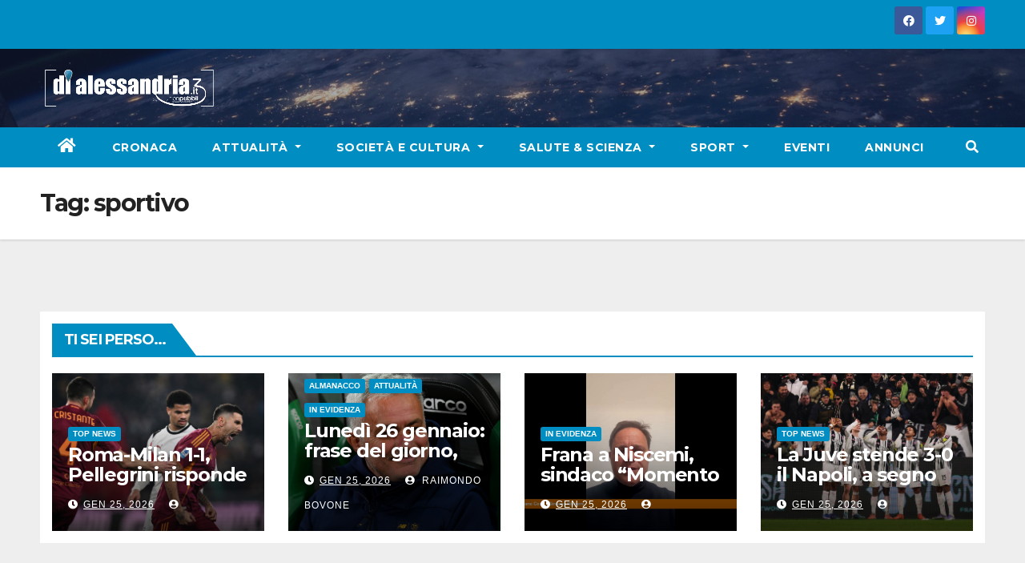

--- FILE ---
content_type: text/html; charset=UTF-8
request_url: https://www.dialessandria.it/tag/sportivo
body_size: 9761
content:
<!DOCTYPE html>
<html lang="it-IT">
<head>
<meta charset="UTF-8">
<meta name="viewport" content="width=device-width, initial-scale=1">
<link rel="profile" href="https://gmpg.org/xfn/11">
<link media="all" href="https://www.dialessandria.it/wp-content/cache/autoptimize/css/autoptimize_a2e169e9cbe229bc7c3d556e13daf968.css" rel="stylesheet"><link media="screen" href="https://www.dialessandria.it/wp-content/cache/autoptimize/css/autoptimize_87f02ffde9f06b259bc82ec8e098ff5f.css" rel="stylesheet"><title>sportivo &#8211; dialessandria.it</title>
	
	<meta name="robots" content="index, follow, max-snippet:-1, max-image-preview:large, max-video-preview:-1">
<link rel="canonical" href="https://www.dialessandria.it/tag/sportivo">
<meta property="og:url" content="https://www.dialessandria.it/tag/sportivo">
<meta property="og:site_name" content="dialessandria.it">
<meta property="og:locale" content="it_IT">
<meta property="og:type" content="object">
<meta property="og:title" content="sportivo - dialessandria.it">
<meta property="og:image" content="https://www.dialessandria.it/wp-content/uploads/2021/12/DiAlessandria-no-photo.jpg">
<meta property="og:image:secure_url" content="https://www.dialessandria.it/wp-content/uploads/2021/12/DiAlessandria-no-photo.jpg">
<meta property="og:image:width" content="1600">
<meta property="og:image:height" content="1200">
<meta property="og:image:alt" content="dialessandria.it - no photo">
<meta property="fb:pages" content="106507712753474">
<meta name="twitter:card" content="summary">
<meta name="twitter:title" content="sportivo - dialessandria.it">
<link rel='dns-prefetch' href='//www.dialessandria.it' />
<link rel='dns-prefetch' href='//stats.wp.com' />
<link rel='dns-prefetch' href='//fonts.googleapis.com' />
<link rel='dns-prefetch' href='//i0.wp.com' />
<link rel="alternate" type="application/rss+xml" title="dialessandria.it &raquo; Feed" href="https://www.dialessandria.it/feed" />
<link rel="alternate" type="application/rss+xml" title="dialessandria.it &raquo; Feed dei commenti" href="https://www.dialessandria.it/comments/feed" />
<link rel="alternate" type="application/rss+xml" title="dialessandria.it &raquo; sportivo Feed del tag" href="https://www.dialessandria.it/tag/sportivo/feed" />
<script type="text/javascript">
/* <![CDATA[ */
window._wpemojiSettings = {"baseUrl":"https:\/\/s.w.org\/images\/core\/emoji\/16.0.1\/72x72\/","ext":".png","svgUrl":"https:\/\/s.w.org\/images\/core\/emoji\/16.0.1\/svg\/","svgExt":".svg","source":{"concatemoji":"https:\/\/www.dialessandria.it\/wp-includes\/js\/wp-emoji-release.min.js?ver=6.8.3"}};
/*! This file is auto-generated */
!function(s,n){var o,i,e;function c(e){try{var t={supportTests:e,timestamp:(new Date).valueOf()};sessionStorage.setItem(o,JSON.stringify(t))}catch(e){}}function p(e,t,n){e.clearRect(0,0,e.canvas.width,e.canvas.height),e.fillText(t,0,0);var t=new Uint32Array(e.getImageData(0,0,e.canvas.width,e.canvas.height).data),a=(e.clearRect(0,0,e.canvas.width,e.canvas.height),e.fillText(n,0,0),new Uint32Array(e.getImageData(0,0,e.canvas.width,e.canvas.height).data));return t.every(function(e,t){return e===a[t]})}function u(e,t){e.clearRect(0,0,e.canvas.width,e.canvas.height),e.fillText(t,0,0);for(var n=e.getImageData(16,16,1,1),a=0;a<n.data.length;a++)if(0!==n.data[a])return!1;return!0}function f(e,t,n,a){switch(t){case"flag":return n(e,"\ud83c\udff3\ufe0f\u200d\u26a7\ufe0f","\ud83c\udff3\ufe0f\u200b\u26a7\ufe0f")?!1:!n(e,"\ud83c\udde8\ud83c\uddf6","\ud83c\udde8\u200b\ud83c\uddf6")&&!n(e,"\ud83c\udff4\udb40\udc67\udb40\udc62\udb40\udc65\udb40\udc6e\udb40\udc67\udb40\udc7f","\ud83c\udff4\u200b\udb40\udc67\u200b\udb40\udc62\u200b\udb40\udc65\u200b\udb40\udc6e\u200b\udb40\udc67\u200b\udb40\udc7f");case"emoji":return!a(e,"\ud83e\udedf")}return!1}function g(e,t,n,a){var r="undefined"!=typeof WorkerGlobalScope&&self instanceof WorkerGlobalScope?new OffscreenCanvas(300,150):s.createElement("canvas"),o=r.getContext("2d",{willReadFrequently:!0}),i=(o.textBaseline="top",o.font="600 32px Arial",{});return e.forEach(function(e){i[e]=t(o,e,n,a)}),i}function t(e){var t=s.createElement("script");t.src=e,t.defer=!0,s.head.appendChild(t)}"undefined"!=typeof Promise&&(o="wpEmojiSettingsSupports",i=["flag","emoji"],n.supports={everything:!0,everythingExceptFlag:!0},e=new Promise(function(e){s.addEventListener("DOMContentLoaded",e,{once:!0})}),new Promise(function(t){var n=function(){try{var e=JSON.parse(sessionStorage.getItem(o));if("object"==typeof e&&"number"==typeof e.timestamp&&(new Date).valueOf()<e.timestamp+604800&&"object"==typeof e.supportTests)return e.supportTests}catch(e){}return null}();if(!n){if("undefined"!=typeof Worker&&"undefined"!=typeof OffscreenCanvas&&"undefined"!=typeof URL&&URL.createObjectURL&&"undefined"!=typeof Blob)try{var e="postMessage("+g.toString()+"("+[JSON.stringify(i),f.toString(),p.toString(),u.toString()].join(",")+"));",a=new Blob([e],{type:"text/javascript"}),r=new Worker(URL.createObjectURL(a),{name:"wpTestEmojiSupports"});return void(r.onmessage=function(e){c(n=e.data),r.terminate(),t(n)})}catch(e){}c(n=g(i,f,p,u))}t(n)}).then(function(e){for(var t in e)n.supports[t]=e[t],n.supports.everything=n.supports.everything&&n.supports[t],"flag"!==t&&(n.supports.everythingExceptFlag=n.supports.everythingExceptFlag&&n.supports[t]);n.supports.everythingExceptFlag=n.supports.everythingExceptFlag&&!n.supports.flag,n.DOMReady=!1,n.readyCallback=function(){n.DOMReady=!0}}).then(function(){return e}).then(function(){var e;n.supports.everything||(n.readyCallback(),(e=n.source||{}).concatemoji?t(e.concatemoji):e.wpemoji&&e.twemoji&&(t(e.twemoji),t(e.wpemoji)))}))}((window,document),window._wpemojiSettings);
/* ]]> */
</script>











<link rel='stylesheet' id='newsup-fonts-css' href='//fonts.googleapis.com/css?family=Montserrat%3A400%2C500%2C700%2C800%7CWork%2BSans%3A300%2C400%2C500%2C600%2C700%2C800%2C900%26display%3Dswap&#038;subset=latin%2Clatin-ext' type='text/css' media='all' />










<script type="text/javascript" src="https://www.dialessandria.it/wp-includes/js/jquery/jquery.min.js?ver=3.7.1" id="jquery-core-js"></script>
<script defer type="text/javascript" src="https://www.dialessandria.it/wp-includes/js/jquery/jquery-migrate.min.js?ver=3.4.1" id="jquery-migrate-js"></script>
<script defer type="text/javascript" src="https://www.dialessandria.it/wp-content/plugins/wp-user-avatar/assets/flatpickr/flatpickr.min.js?ver=4.15.14" id="ppress-flatpickr-js"></script>
<script defer type="text/javascript" src="https://www.dialessandria.it/wp-content/plugins/wp-user-avatar/assets/select2/select2.min.js?ver=4.15.14" id="ppress-select2-js"></script>
<script defer type="text/javascript" src="https://www.dialessandria.it/wp-content/cache/autoptimize/js/autoptimize_single_b85a0e67de8c03a1848eb3391a7b612d.js?ver=6.8.3" id="newsup-navigation-js"></script>
<script defer type="text/javascript" src="https://www.dialessandria.it/wp-content/cache/autoptimize/js/autoptimize_single_94c99954f62ec8d0819dc645645d9405.js?ver=6.8.3" id="bootstrap-js"></script>
<script defer type="text/javascript" src="https://www.dialessandria.it/wp-content/themes/newsup/js/owl.carousel.min.js?ver=6.8.3" id="owl-carousel-min-js"></script>
<script defer type="text/javascript" src="https://www.dialessandria.it/wp-content/cache/autoptimize/js/autoptimize_single_b44600a4b31819b2b98ca6157eabb706.js?ver=6.8.3" id="smartmenus-js-js"></script>
<script defer type="text/javascript" src="https://www.dialessandria.it/wp-content/cache/autoptimize/js/autoptimize_single_32a92736c3f4ddb11b494f7b39714acf.js?ver=6.8.3" id="bootstrap-smartmenus-js-js"></script>
<script defer type="text/javascript" src="https://www.dialessandria.it/wp-content/cache/autoptimize/js/autoptimize_single_9f417cab213a1bb1135ddc1a13d3bf79.js?ver=6.8.3" id="newsup-marquee-js-js"></script>
<script defer type="text/javascript" src="https://www.dialessandria.it/wp-content/cache/autoptimize/js/autoptimize_single_16c2a06dfa2faf84e0fb5ffb30e10b5c.js?ver=6.8.3" id="newsup-main-js-js"></script>
<link rel="https://api.w.org/" href="https://www.dialessandria.it/wp-json/" /><link rel="alternate" title="JSON" type="application/json" href="https://www.dialessandria.it/wp-json/wp/v2/tags/3193" /><link rel="EditURI" type="application/rsd+xml" title="RSD" href="https://www.dialessandria.it/xmlrpc.php?rsd" />
<meta name="generator" content="WordPress 6.8.3" />

<!-- This site is using AdRotate v5.8.13 Professional to display their advertisements - https://ajdg.solutions/ -->
<!-- AdRotate CSS -->

<!-- /AdRotate CSS -->

<!-- This site is embedding videos using the Videojs HTML5 Player plugin v1.1.13 - http://wphowto.net/videojs-html5-player-for-wordpress-757 -->	
		
    
    			
			<script>
				document.documentElement.classList.add(
					'jetpack-lazy-images-js-enabled'
				);
			</script>
		<link rel="icon" href="https://i0.wp.com/www.dialessandria.it/wp-content/uploads/2016/03/cropped-dialessandria-icon.png?fit=32%2C32&#038;ssl=1" sizes="32x32" />
<link rel="icon" href="https://i0.wp.com/www.dialessandria.it/wp-content/uploads/2016/03/cropped-dialessandria-icon.png?fit=192%2C192&#038;ssl=1" sizes="192x192" />
<link rel="apple-touch-icon" href="https://i0.wp.com/www.dialessandria.it/wp-content/uploads/2016/03/cropped-dialessandria-icon.png?fit=180%2C180&#038;ssl=1" />
<meta name="msapplication-TileImage" content="https://i0.wp.com/www.dialessandria.it/wp-content/uploads/2016/03/cropped-dialessandria-icon.png?fit=270%2C270&#038;ssl=1" />
<script defer src="https://www.googletagmanager.com/gtag/js?id=UA-32236665-1"></script>
<script>
    window.dataLayer = window.dataLayer || [];
    function gtag(){dataLayer.push(arguments);}
    gtag('js', new Date());

    gtag('config', 'UA-32236665-1');
</script>
</head>
<body class="archive tag tag-sportivo tag-3193 wp-custom-logo wp-embed-responsive wp-theme-newsup wp-child-theme-dialessandria hfeed  ta-hide-date-author-in-list" >
<div id="page" class="site">
<a class="skip-link screen-reader-text" href="#content">
Skip to content</a>
    <div class="wrapper" id="custom-background-css">
        <header class="mg-headwidget">
            <!--==================== TOP BAR ====================-->

            <div class="mg-head-detail hidden-xs">
    <div class="container-fluid">
        <div class="row">
                        <div class="col-md-6 col-xs-12">
                <ul class="info-left">
                                    </ul>

                           </div>


                        <div class="col-md-6 col-xs-12">
                <ul class="mg-social info-right">
                    
                                            <a  target="_blank" href="https://www.facebook.com/dialessandria.it/">
                      <li><span class="icon-soci facebook"><i class="fab fa-facebook"></i></span> </li></a>
                                                                  <a target="_blank" href="https://twitter.com/dialessandria">
                      <li><span class="icon-soci twitter"><i class="fab fa-twitter"></i></span></li></a>
                                                                                        <a target="_blank"  href="https://www.instagram.com/dialessandria/">
                      <li><span class="icon-soci instagram"><i class="fab fa-instagram"></i></span></li></a>
                                                                    
                                      </ul>
            </div>
                    </div>
    </div>
</div>
            <div class="clearfix"></div>
                        <div class="mg-nav-widget-area-back" style='background-image: url("https://www.dialessandria.it/wp-content/themes/dialessandria/images/head-back.jpg" );'>
                        <div class="overlay">
              <div class="inner"  style="background-color:rgba(32,47,91,0.4);" >
                <div class="container-fluid">
                    <div class="mg-nav-widget-area">
                        <div class="row align-items-center">
                            <div class="col-md-3 col-sm-4 text-center-xs">
                                <div class="navbar-header">
                                <a href="https://www.dialessandria.it/" class="navbar-brand" rel="home"><img width="223" height="48" src="https://i0.wp.com/www.dialessandria.it/wp-content/uploads/2021/03/diAlessandria-logo-220x48.png?fit=223%2C48&amp;ssl=1" class="custom-logo" alt="Dialessandria.it logo mobile" decoding="async" srcset="https://i0.wp.com/www.dialessandria.it/wp-content/uploads/2021/03/diAlessandria-logo-220x48.png?w=223&amp;ssl=1 223w, https://i0.wp.com/www.dialessandria.it/wp-content/uploads/2021/03/diAlessandria-logo-220x48.png?resize=218%2C48&amp;ssl=1 218w" sizes="(max-width: 223px) 100vw, 223px" /></a>                                </div>
                            </div>
                           
                        </div>
                    </div>
                </div>
              </div>
              </div>
          </div>
    <div class="mg-menu-full">
      <nav class="navbar navbar-expand-lg navbar-wp">
        <div class="container-fluid flex-row">

                <!-- Right nav -->
                    <div class="m-header pl-3 ml-auto my-2 my-lg-0 position-relative align-items-center">
                                                <a class="mobilehomebtn" href="https://www.dialessandria.it"><span class="fas fa-home"></span></a>

                        <div class="dropdown ml-auto show mg-search-box pr-3">
                            <a class="dropdown-toggle msearch ml-auto" href="#" role="button" id="dropdownMenuLink" data-toggle="dropdown" aria-haspopup="true" aria-expanded="false">
                               <i class="fas fa-search"></i>
                            </a>

                            <div class="dropdown-menu searchinner" aria-labelledby="dropdownMenuLink">
                        <form role="search" method="get" id="searchform" action="https://www.dialessandria.it/">
  <div class="input-group">
    <input type="search" class="form-control" placeholder="Cerca" value="" name="s" />
    <span class="input-group-btn btn-default">
    <button type="submit" class="btn"> <i class="fas fa-search"></i> </button>
    </span> </div>
</form>                      </div>
                        </div>
                        <!-- navbar-toggle -->
                        <button class="navbar-toggler" type="button" data-toggle="collapse" data-target="#navbar-wp" aria-controls="navbarSupportedContent" aria-expanded="false" aria-label="Toggle navigation">
                          <i class="fas fa-bars"></i>
                        </button>
                        <!-- /navbar-toggle -->
                    </div>
                    <!-- /Right nav -->

                  <div class="collapse navbar-collapse" id="navbar-wp">
                    <div class="d-md-block">
                  <ul id="menu-main-menu" class="nav navbar-nav mr-auto"><li class="active home"><a class="homebtn" href="https://www.dialessandria.it"><span class='fas fa-home'></span></a></li><li id="menu-item-62976" class="menu-item menu-item-type-taxonomy menu-item-object-category menu-item-62976"><a class="nav-link" title="Cronaca" href="https://www.dialessandria.it/cronaca">Cronaca</a></li>
<li id="menu-item-62977" class="menu-item menu-item-type-taxonomy menu-item-object-category menu-item-has-children menu-item-62977 dropdown"><a class="nav-link" title="Attualità" href="https://www.dialessandria.it/attualita" data-toggle="dropdown" class="dropdown-toggle">Attualità </a>
<ul role="menu" class=" dropdown-menu">
	<li id="menu-item-62978" class="menu-item menu-item-type-taxonomy menu-item-object-category menu-item-62978"><a class="dropdown-item" title="A tu per tu con..." href="https://www.dialessandria.it/attualita/a-tu-per-tu-con">A tu per tu con&#8230;</a></li>
	<li id="menu-item-62979" class="menu-item menu-item-type-taxonomy menu-item-object-category menu-item-62979"><a class="dropdown-item" title="Alessandria in primo piano" href="https://www.dialessandria.it/attualita/alessandria-in-primo-piano">Alessandria in primo piano</a></li>
	<li id="menu-item-62980" class="menu-item menu-item-type-taxonomy menu-item-object-category menu-item-62980"><a class="dropdown-item" title="Attualità Alessandrina" href="https://www.dialessandria.it/attualita/attualita-alessandrina">Attualità Alessandrina</a></li>
	<li id="menu-item-62981" class="menu-item menu-item-type-taxonomy menu-item-object-category menu-item-62981"><a class="dropdown-item" title="Economia" href="https://www.dialessandria.it/attualita/economia">Economia</a></li>
	<li id="menu-item-62982" class="menu-item menu-item-type-taxonomy menu-item-object-category menu-item-62982"><a class="dropdown-item" title="Editoriale" href="https://www.dialessandria.it/attualita/editoriale">Editoriale</a></li>
</ul>
</li>
<li id="menu-item-62983" class="menu-item menu-item-type-taxonomy menu-item-object-category menu-item-has-children menu-item-62983 dropdown"><a class="nav-link" title="Società e Cultura" href="https://www.dialessandria.it/costume-societa" data-toggle="dropdown" class="dropdown-toggle">Società e Cultura </a>
<ul role="menu" class=" dropdown-menu">
	<li id="menu-item-108341" class="menu-item menu-item-type-taxonomy menu-item-object-category menu-item-108341"><a class="dropdown-item" title="Almanacco" href="https://www.dialessandria.it/almanacco">Almanacco</a></li>
	<li id="menu-item-62984" class="menu-item menu-item-type-taxonomy menu-item-object-category menu-item-62984"><a class="dropdown-item" title="A4Zampe" href="https://www.dialessandria.it/costume-societa/a4zampe">A4Zampe</a></li>
	<li id="menu-item-62985" class="menu-item menu-item-type-taxonomy menu-item-object-category menu-item-62985"><a class="dropdown-item" title="Cucina" href="https://www.dialessandria.it/costume-societa/cucina">Cucina</a></li>
	<li id="menu-item-62986" class="menu-item menu-item-type-taxonomy menu-item-object-category menu-item-62986"><a class="dropdown-item" title="Curiosità" href="https://www.dialessandria.it/costume-societa/curiosita">Curiosità</a></li>
	<li id="menu-item-62987" class="menu-item menu-item-type-taxonomy menu-item-object-category menu-item-62987"><a class="dropdown-item" title="Il nostro giardino" href="https://www.dialessandria.it/costume-societa/il-nostro-giardino">Il nostro giardino</a></li>
	<li id="menu-item-62988" class="menu-item menu-item-type-taxonomy menu-item-object-category menu-item-62988"><a class="dropdown-item" title="Motori" href="https://www.dialessandria.it/costume-societa/motori">Motori</a></li>
	<li id="menu-item-62989" class="menu-item menu-item-type-taxonomy menu-item-object-category menu-item-62989"><a class="dropdown-item" title="Oroscopo" href="https://www.dialessandria.it/costume-societa/oroscopo">Oroscopo</a></li>
	<li id="menu-item-62990" class="menu-item menu-item-type-taxonomy menu-item-object-category menu-item-62990"><a class="dropdown-item" title="Over 60" href="https://www.dialessandria.it/costume-societa/over-60">Over 60</a></li>
	<li id="menu-item-62991" class="menu-item menu-item-type-taxonomy menu-item-object-category menu-item-62991"><a class="dropdown-item" title="Under 30" href="https://www.dialessandria.it/costume-societa/under-30">Under 30</a></li>
	<li id="menu-item-62993" class="menu-item menu-item-type-taxonomy menu-item-object-category menu-item-62993"><a class="dropdown-item" title="Cinema" href="https://www.dialessandria.it/cultura-eventi/cinema">Cinema</a></li>
	<li id="menu-item-62994" class="menu-item menu-item-type-taxonomy menu-item-object-category menu-item-62994"><a class="dropdown-item" title="Cultura" href="https://www.dialessandria.it/cultura-eventi/cultura">Cultura</a></li>
	<li id="menu-item-62996" class="menu-item menu-item-type-taxonomy menu-item-object-category menu-item-62996"><a class="dropdown-item" title="Libri" href="https://www.dialessandria.it/cultura-eventi/libri">Libri</a></li>
	<li id="menu-item-62997" class="menu-item menu-item-type-taxonomy menu-item-object-category menu-item-62997"><a class="dropdown-item" title="Moda" href="https://www.dialessandria.it/cultura-eventi/moda">Moda</a></li>
	<li id="menu-item-62998" class="menu-item menu-item-type-taxonomy menu-item-object-category menu-item-62998"><a class="dropdown-item" title="Mostre" href="https://www.dialessandria.it/cultura-eventi/mostre">Mostre</a></li>
	<li id="menu-item-62999" class="menu-item menu-item-type-taxonomy menu-item-object-category menu-item-62999"><a class="dropdown-item" title="Teatro" href="https://www.dialessandria.it/cultura-eventi/teatro">Teatro</a></li>
</ul>
</li>
<li id="menu-item-63003" class="menu-item menu-item-type-taxonomy menu-item-object-category menu-item-has-children menu-item-63003 dropdown"><a class="nav-link" title="Salute &amp; Scienza" href="https://www.dialessandria.it/salute-scienza" data-toggle="dropdown" class="dropdown-toggle">Salute &amp; Scienza </a>
<ul role="menu" class=" dropdown-menu">
	<li id="menu-item-63004" class="menu-item menu-item-type-taxonomy menu-item-object-category menu-item-63004"><a class="dropdown-item" title="Salute" href="https://www.dialessandria.it/salute-scienza/salute">Salute</a></li>
	<li id="menu-item-63005" class="menu-item menu-item-type-taxonomy menu-item-object-category menu-item-63005"><a class="dropdown-item" title="Science &amp; Technology" href="https://www.dialessandria.it/salute-scienza/science-technology">Science &amp; Technology</a></li>
</ul>
</li>
<li id="menu-item-63006" class="menu-item menu-item-type-taxonomy menu-item-object-category menu-item-has-children menu-item-63006 dropdown"><a class="nav-link" title="Sport" href="https://www.dialessandria.it/sport" data-toggle="dropdown" class="dropdown-toggle">Sport </a>
<ul role="menu" class=" dropdown-menu">
	<li id="menu-item-108043" class="menu-item menu-item-type-taxonomy menu-item-object-category menu-item-108043"><a class="dropdown-item" title="Calcio" href="https://www.dialessandria.it/sport/calcio">Calcio</a></li>
</ul>
</li>
<li id="menu-item-62995" class="menu-item menu-item-type-taxonomy menu-item-object-category menu-item-62995"><a class="nav-link" title="Eventi" href="https://www.dialessandria.it/cultura-eventi/eventi">Eventi</a></li>
<li id="menu-item-95140" class="menu-item menu-item-type-custom menu-item-object-custom menu-item-95140"><a class="nav-link" title="Annunci" href="https://www.dialessandria.it/annunci-portale.php">Annunci</a></li>
</ul>                </div>
                  </div>

                <!-- Right nav -->
                    <div class="d-none d-lg-block pl-3 ml-auto my-2 my-lg-0 position-relative align-items-center">
                        <div class="dropdown show mg-search-box pr-2">
                            <a class="dropdown-toggle msearch ml-auto" href="#" role="button" id="dropdownMenuLink" data-toggle="dropdown" aria-haspopup="true" aria-expanded="false">
                               <i class="fas fa-search"></i>
                            </a>

                            <div class="dropdown-menu searchinner" aria-labelledby="dropdownMenuLink">
                        <form role="search" method="get" id="searchform" action="https://www.dialessandria.it/">
  <div class="input-group">
    <input type="search" class="form-control" placeholder="Cerca" value="" name="s" />
    <span class="input-group-btn btn-default">
    <button type="submit" class="btn"> <i class="fas fa-search"></i> </button>
    </span> </div>
</form>                      </div>
                        </div>

                    </div>
                    <!-- /Right nav -->
          </div>
      </nav> <!-- /Navigation -->
    </div>
</header>
<div class="clearfix"></div>
 <!--==================== Newsup breadcrumb section ====================-->
<div class="mg-breadcrumb-section" style='background: url("https://www.dialessandria.it/wp-content/themes/dialessandria/images/head-back.jpg" ) repeat scroll center 0 #143745;'>
  <div class="overlay">
    <div class="container-fluid">
      <div class="row">
        <div class="col-md-12 col-sm-12">
			    <div class="mg-breadcrumb-title">
            <h1>Tag: <span>sportivo</span></h1>          </div>
        </div>
      </div>
    </div>
    </div>
</div>
<div class="clearfix"></div><div id="content" class="container-fluid">
 <!--container-->
    <!--row-->
    <div class="row">
        <!--col-md-8-->
                <div class="col-md-8">
            <div id="post-" class="">
    <!-- mg-posts-sec mg-posts-modul-6 -->
    <div class="mg-posts-sec mg-posts-modul-6">
        <!-- mg-posts-sec-inner -->
        <div class="mg-posts-sec-inner">
                        <div class="col-md-12 text-center d-flex justify-content-center">
                                            
            </div>
        </div>
        <!-- // mg-posts-sec-inner -->
    </div>
    <!-- // mg-posts-sec block_6 --> 
</div>        </div>
                
        <!--/col-md-8-->
                <!--col-md-4-->
        <aside class="col-md-4">
                    </aside>
        <!--/col-md-4-->
            </div>
    <!--/row-->
</div>
  <div class="container-fluid mr-bot40 mg-posts-sec-inner">
        <div class="missed-inner">
        <div class="row">
                        <div class="col-md-12">
                <div class="mg-sec-title">
                    <!-- mg-sec-title -->
                    <h4>Ti sei perso...</h4>
                </div>
            </div>
                            <!--col-md-3-->
                <div class="col-md-3 col-sm-6 pulse animated">
               <div class="lazyload mg-blog-post-3 minh back-img"
                                                        data-bg="https://www.dialessandria.it/wp-content/uploads/2026/01/20260125_2719.jpg" style="background-image: url(data:image/svg+xml,%3Csvg%20xmlns=%22http://www.w3.org/2000/svg%22%20viewBox=%220%200%20500%20300%22%3E%3C/svg%3E);" >
                            <a class="link-div" href="https://www.dialessandria.it/top-news/roma-milan-1-1-pellegrini-risponde-a-de-winter/257578.html"></a>
                    <div class="mg-blog-inner">
                      <div class="mg-blog-category">
                      <a class="newsup-categories category-color-1" href="https://www.dialessandria.it/top-news" alt="Visualizza tutti gli articoli in TOP NEWS"> 
                                 TOP NEWS
                             </a>                      </div>
                      <h4 class="title"> <a href="https://www.dialessandria.it/top-news/roma-milan-1-1-pellegrini-risponde-a-de-winter/257578.html" title="Permalink to: Roma-Milan 1-1, Pellegrini risponde a De Winter"> Roma-Milan 1-1, Pellegrini risponde a De Winter</a> </h4>
                          <div class="mg-blog-meta">
        <span class="mg-blog-date"><i class="fas fa-clock"></i>
         <a href="https://www.dialessandria.it/date/2026/01">
         Gen 25, 2026</a></span>
         <a class="auth" href="https://www.dialessandria.it/author/sergioramoino@libero.it"><i class="fas fa-user-circle"></i> 
        </a>
         
    </div>
                        </div>
                </div>
            </div>
            <!--/col-md-3-->
                         <!--col-md-3-->
                <div class="col-md-3 col-sm-6 pulse animated">
               <div class="lazyload mg-blog-post-3 minh back-img"
                                                        data-bg="https://www.dialessandria.it/wp-content/uploads/2023/01/mourinho-sulla-panchina-Roma-e1673289180136.webp" style="background-image: url(data:image/svg+xml,%3Csvg%20xmlns=%22http://www.w3.org/2000/svg%22%20viewBox=%220%200%20500%20300%22%3E%3C/svg%3E);" >
                            <a class="link-div" href="https://www.dialessandria.it/attualita/26-gennaio-frase-del-giorno-santi-del-giorno-nati-famosi-accadde-oggi/83677.html"></a>
                    <div class="mg-blog-inner">
                      <div class="mg-blog-category">
                      <a class="newsup-categories category-color-1" href="https://www.dialessandria.it/almanacco" alt="Visualizza tutti gli articoli in Almanacco"> 
                                 Almanacco
                             </a><a class="newsup-categories category-color-1" href="https://www.dialessandria.it/attualita" alt="Visualizza tutti gli articoli in Attualità"> 
                                 Attualità
                             </a><a class="newsup-categories category-color-1" href="https://www.dialessandria.it/featured" alt="Visualizza tutti gli articoli in IN EVIDENZA"> 
                                 IN EVIDENZA
                             </a>                      </div>
                      <h4 class="title"> <a href="https://www.dialessandria.it/attualita/26-gennaio-frase-del-giorno-santi-del-giorno-nati-famosi-accadde-oggi/83677.html" title="Permalink to: Lunedì 26 gennaio: frase del giorno, santi del giorno, nati famosi, accadde oggi"> Lunedì 26 gennaio: frase del giorno, santi del giorno, nati famosi, accadde oggi</a> </h4>
                          <div class="mg-blog-meta">
        <span class="mg-blog-date"><i class="fas fa-clock"></i>
         <a href="https://www.dialessandria.it/date/2026/01">
         Gen 25, 2026</a></span>
         <a class="auth" href="https://www.dialessandria.it/author/raimondo-bovone"><i class="fas fa-user-circle"></i> 
        Raimondo Bovone</a>
         
    </div>
                        </div>
                </div>
            </div>
            <!--/col-md-3-->
                         <!--col-md-3-->
                <div class="col-md-3 col-sm-6 pulse animated">
               <div class="lazyload mg-blog-post-3 minh back-img"
                                                        data-bg="https://www.dialessandria.it/wp-content/uploads/2026/01/Do0y.jpg" style="background-image: url(data:image/svg+xml,%3Csvg%20xmlns=%22http://www.w3.org/2000/svg%22%20viewBox=%220%200%20500%20300%22%3E%3C/svg%3E);" >
                            <a class="link-div" href="https://www.dialessandria.it/featured/frana-a-niscemi-sindaco-momento-drammatico-ma-reagiremo/257576.html"></a>
                    <div class="mg-blog-inner">
                      <div class="mg-blog-category">
                      <a class="newsup-categories category-color-1" href="https://www.dialessandria.it/featured" alt="Visualizza tutti gli articoli in IN EVIDENZA"> 
                                 IN EVIDENZA
                             </a>                      </div>
                      <h4 class="title"> <a href="https://www.dialessandria.it/featured/frana-a-niscemi-sindaco-momento-drammatico-ma-reagiremo/257576.html" title="Permalink to: Frana a Niscemi, sindaco &#8220;Momento drammatico, ma reagiremo&#8221;"> Frana a Niscemi, sindaco &#8220;Momento drammatico, ma reagiremo&#8221;</a> </h4>
                          <div class="mg-blog-meta">
        <span class="mg-blog-date"><i class="fas fa-clock"></i>
         <a href="https://www.dialessandria.it/date/2026/01">
         Gen 25, 2026</a></span>
         <a class="auth" href="https://www.dialessandria.it/author/sergioramoino@libero.it"><i class="fas fa-user-circle"></i> 
        </a>
         
    </div>
                        </div>
                </div>
            </div>
            <!--/col-md-3-->
                         <!--col-md-3-->
                <div class="col-md-3 col-sm-6 pulse animated">
               <div class="lazyload mg-blog-post-3 minh back-img"
                                                        data-bg="https://www.dialessandria.it/wp-content/uploads/2026/01/20260125_2350.jpg" style="background-image: url(data:image/svg+xml,%3Csvg%20xmlns=%22http://www.w3.org/2000/svg%22%20viewBox=%220%200%20500%20300%22%3E%3C/svg%3E);" >
                            <a class="link-div" href="https://www.dialessandria.it/top-news/la-juve-stende-3-0-il-napoli-a-segno-david-yildiz-e-kostic/257574.html"></a>
                    <div class="mg-blog-inner">
                      <div class="mg-blog-category">
                      <a class="newsup-categories category-color-1" href="https://www.dialessandria.it/top-news" alt="Visualizza tutti gli articoli in TOP NEWS"> 
                                 TOP NEWS
                             </a>                      </div>
                      <h4 class="title"> <a href="https://www.dialessandria.it/top-news/la-juve-stende-3-0-il-napoli-a-segno-david-yildiz-e-kostic/257574.html" title="Permalink to: La Juve stende 3-0 il Napoli, a segno David, Yildiz e Kostic"> La Juve stende 3-0 il Napoli, a segno David, Yildiz e Kostic</a> </h4>
                          <div class="mg-blog-meta">
        <span class="mg-blog-date"><i class="fas fa-clock"></i>
         <a href="https://www.dialessandria.it/date/2026/01">
         Gen 25, 2026</a></span>
         <a class="auth" href="https://www.dialessandria.it/author/sergioramoino@libero.it"><i class="fas fa-user-circle"></i> 
        </a>
         
    </div>
                        </div>
                </div>
            </div>
            <!--/col-md-3-->
         

                </div>
            </div>
        </div>
<!--==================== FOOTER AREA ====================-->
        <footer>
            <div class="overlay" style="background-color: ;">
                <!--Start mg-footer-widget-area-->
                                 <div class="mg-footer-widget-area">
                    <div class="container-fluid">
                        <div class="row">
                          <div id="block-18" class="col-md-4 col-sm-6 rotateInDownLeft animated mg-widget widget_block widget_text">
<p></p>
</div><div id="block-19" class="col-md-4 col-sm-6 rotateInDownLeft animated mg-widget widget_block"><div class="text-center"><p>dialessandria.it quotidiano on line registrazione al tribunale di Alessandria n.48/2017</p> 
<p>edizioni Union Pubbli 3<br>
Via Milano 122 - 15121 Alessandria<br>
0131221988<br>
<a href="/cdn-cgi/l/email-protection" class="__cf_email__" data-cfemail="ddb9b4afb8a9a9b2afb89da8b3b4b2b3ada8bfbfb1b4eef3b4a9">[email&#160;protected]</a></p>
<p>Direttore responsabile: Raimondo Bovone</p>
<p>Contattaci: <a href="/cdn-cgi/l/email-protection" class="__cf_email__" data-cfemail="1c7d71717572756f686e7d66757372795c69727573726c697e7e70752f327568">[email&#160;protected]</a></p>
<p>Stock immagini di <a href="https://depositphotos.com/it/" target="_blank" title="Depositphotos">Depositphotos</a></p>
</div></div>                        </div>
                        <!--/row-->
                    </div>
                    <!--/container-->
                </div>
                                 <!--End mg-footer-widget-area-->
                <!--Start mg-footer-widget-area-->
                <div class="mg-footer-bottom-area">
                    <div class="container-fluid">
                        <div class="divide-line"></div>
                        <div class="row align-items-center">
                            <!--col-md-4-->
                            <div class="col-md-6">
                               <a href="https://www.dialessandria.it/" class="navbar-brand" rel="home"><img width="223" height="48" src="https://i0.wp.com/www.dialessandria.it/wp-content/uploads/2021/03/diAlessandria-logo-220x48.png?fit=223%2C48&amp;ssl=1" class="custom-logo jetpack-lazy-image" alt="Dialessandria.it logo mobile" decoding="async" data-lazy-srcset="https://i0.wp.com/www.dialessandria.it/wp-content/uploads/2021/03/diAlessandria-logo-220x48.png?w=223&amp;ssl=1 223w, https://i0.wp.com/www.dialessandria.it/wp-content/uploads/2021/03/diAlessandria-logo-220x48.png?resize=218%2C48&amp;ssl=1 218w" data-lazy-sizes="(max-width: 223px) 100vw, 223px" data-lazy-src="https://i0.wp.com/www.dialessandria.it/wp-content/uploads/2021/03/diAlessandria-logo-220x48.png?fit=223%2C48&amp;ssl=1&amp;is-pending-load=1" srcset="[data-uri]" /></a>                            </div>

                             
                            <div class="col-md-6 text-right text-xs">

                            <ul class="mg-social">
                                                                        <a  target="_blank" href="https://www.facebook.com/dialessandria.it/"><li><span class="icon-soci facebook"><i class="fab fa-facebook"></i></span> </li>
                                    </a>
                                                                        <a target="_blank" href="https://twitter.com/dialessandria">
                                                                        <li><span class="icon-soci twitter"><i class="fab fa-twitter"></i></span></li></a>
                                                                        <a target="_blank"  href="">
                                                                         <a target="_blank"  href="https://www.instagram.com/dialessandria/"><li><span class="icon-soci instagram"><i class="fab fa-instagram"></i></span>
                                    </li></a>
                                                                        
                                                                 </ul>


                            </div>
                            <!--/col-md-4-->
                                                    </div>
                        <!--/row-->
                    </div>
                    <!--/container-->
                </div>
                <!--End mg-footer-widget-area-->

                <div class="mg-footer-copyright">
                    <div class="container-fluid">
                        <div class="row">
                            <div class="col-md-6 text-xs">
                                <p>
                                <a href="https://www.facebook.com/gabriele.lagana/">
                                    Powered by Lagan&agrave; Gabriele
								</a>
								<span class="sep"> | </span>
								<a href="https://www.unionpubbli3.it/" title="Union Pubbli3">UNION PUBBLI 3</a>
								</p>
                            </div>



                            <div class="col-md-6 text-right text-xs">
                                <ul id="menu-top" class="info-right"><li id="menu-item-111578" class="menu-item menu-item-type-custom menu-item-object-custom menu-item-111578"><a class="nav-link" title="Contatti" href="https://www.unionpubbli3.it/2/contatti">Contatti</a></li>
<li id="menu-item-111573" class="menu-item menu-item-type-custom menu-item-object-custom menu-item-111573"><a class="nav-link" title="Privacy Policy" href="https://www.iubenda.com/privacy-policy/96740905">Privacy Policy</a></li>
<li id="menu-item-111574" class="menu-item menu-item-type-custom menu-item-object-custom menu-item-111574"><a class="nav-link" title="Cookie Policy" href="https://www.iubenda.com/privacy-policy/96740905/cookie-policy">Cookie Policy</a></li>
</ul>                            </div>
                        </div>
                    </div>
                </div>
            </div>
            <!--/overlay-->
        </footer>
        <!--/footer-->
    </div>
    <!--/wrapper-->
    <!--Scroll To Top-->
    <a href="#" class="ta_upscr bounceInup animated"><i class="fa fa-angle-up"></i></a>
    <!--/Scroll To Top-->
<!-- /Scroll To Top -->
<script data-cfasync="false" src="/cdn-cgi/scripts/5c5dd728/cloudflare-static/email-decode.min.js"></script><script type="speculationrules">
{"prefetch":[{"source":"document","where":{"and":[{"href_matches":"\/*"},{"not":{"href_matches":["\/wp-*.php","\/wp-admin\/*","\/wp-content\/uploads\/*","\/wp-content\/*","\/wp-content\/plugins\/*","\/wp-content\/themes\/dialessandria\/*","\/wp-content\/themes\/newsup\/*","\/*\\?(.+)"]}},{"not":{"selector_matches":"a[rel~=\"nofollow\"]"}},{"not":{"selector_matches":".no-prefetch, .no-prefetch a"}}]},"eagerness":"conservative"}]}
</script>
<script>
jQuery('a,input').bind('focus', function() {
    if(!jQuery(this).closest(".menu-item").length && ( jQuery(window).width() <= 992) ) {
    jQuery('.navbar-collapse').removeClass('show');
}})
</script>
<noscript><style>.lazyload{display:none;}</style></noscript><script data-noptimize="1">window.lazySizesConfig=window.lazySizesConfig||{};window.lazySizesConfig.loadMode=1;</script><script defer data-noptimize="1" src='https://www.dialessandria.it/wp-content/plugins/autoptimize/classes/external/js/lazysizes.min.js?ao_version=3.1.12'></script><script defer type="text/javascript" src="https://www.dialessandria.it/wp-content/cache/autoptimize/js/autoptimize_single_328b8123661abdd5f4a0c695e7aa9dcc.js?minify=false&amp;ver=132249e245926ae3e188" id="jetpack-photon-js"></script>
<script type="text/javascript" id="adrotate-dyngroup-js-extra">
/* <![CDATA[ */
var impression_object = {"ajax_url":"https:\/\/www.dialessandria.it\/wp-admin\/admin-ajax.php"};
/* ]]> */
</script>
<script defer type="text/javascript" src="https://www.dialessandria.it/wp-content/cache/autoptimize/js/autoptimize_single_fc8f9465a874f9c1cf57666a96e48d80.js" id="adrotate-dyngroup-js"></script>
<script type="text/javascript" id="adrotate-clicktracker-js-extra">
/* <![CDATA[ */
var click_object = {"ajax_url":"https:\/\/www.dialessandria.it\/wp-admin\/admin-ajax.php"};
/* ]]> */
</script>
<script defer type="text/javascript" src="https://www.dialessandria.it/wp-content/cache/autoptimize/js/autoptimize_single_c610b3ebab3ce54f5450cef2cdabc14a.js" id="adrotate-clicktracker-js"></script>
<script type="text/javascript" id="ppress-frontend-script-js-extra">
/* <![CDATA[ */
var pp_ajax_form = {"ajaxurl":"https:\/\/www.dialessandria.it\/wp-admin\/admin-ajax.php","confirm_delete":"Are you sure?","deleting_text":"Deleting...","deleting_error":"An error occurred. Please try again.","nonce":"87747d5a32","disable_ajax_form":"false","is_checkout":"0","is_checkout_tax_enabled":"0","is_checkout_autoscroll_enabled":"true"};
/* ]]> */
</script>
<script defer type="text/javascript" src="https://www.dialessandria.it/wp-content/plugins/wp-user-avatar/assets/js/frontend.min.js?ver=4.15.14" id="ppress-frontend-script-js"></script>
<script defer type="text/javascript" src="https://www.dialessandria.it/wp-content/cache/autoptimize/js/autoptimize_single_ed3b4417df0895e4cf8465d32b69adc6.js?minify=false&amp;ver=83ec8aa758f883d6da14" id="jetpack-lazy-images-polyfill-intersectionobserver-js"></script>
<script type="text/javascript" id="jetpack-lazy-images-js-extra">
/* <![CDATA[ */
var jetpackLazyImagesL10n = {"loading_warning":"Il caricamento delle immagini \u00e8 ancora in corso. Annulla la stampa e riprova."};
/* ]]> */
</script>
<script defer type="text/javascript" src="https://www.dialessandria.it/wp-content/cache/autoptimize/js/autoptimize_single_dbd2c18733ff907be35d6ce7012cda58.js?minify=false&amp;ver=2e29137590434abf5fbe" id="jetpack-lazy-images-js"></script>
<script defer type="text/javascript" src="https://stats.wp.com/e-202605.js" id="jetpack-stats-js"></script>
<script type="text/javascript" id="jetpack-stats-js-after">
/* <![CDATA[ */
_stq = window._stq || [];
_stq.push([ "view", {v:'ext',blog:'194200327',post:'0',tz:'1',srv:'www.dialessandria.it',j:'1:12.2.2'} ]);
_stq.push([ "clickTrackerInit", "194200327", "0" ]);
/* ]]> */
</script>
<script defer type="text/javascript" src="https://www.dialessandria.it/wp-content/cache/autoptimize/js/autoptimize_single_3c43722142ccc35513df96f6fd97475d.js?ver=6.8.3" id="newsup-custom-js"></script>
	<script>
	/(trident|msie)/i.test(navigator.userAgent)&&document.getElementById&&window.addEventListener&&window.addEventListener("hashchange",function(){var t,e=location.hash.substring(1);/^[A-z0-9_-]+$/.test(e)&&(t=document.getElementById(e))&&(/^(?:a|select|input|button|textarea)$/i.test(t.tagName)||(t.tabIndex=-1),t.focus())},!1);
	</script>
	<!-- AdRotate JS -->
<script type="text/javascript">
jQuery(document).ready(function(){if(jQuery.fn.gslider) {
	jQuery('.g-7').gslider({groupid:7,speed:6000,repeat_impressions:'Y'});
	jQuery('.g-8').gslider({groupid:8,speed:6000,repeat_impressions:'Y'});
	jQuery('.g-9').gslider({groupid:9,speed:6000,repeat_impressions:'Y'});
	jQuery('.g-10').gslider({groupid:10,speed:12000,repeat_impressions:'Y'});
}});
</script>
<!-- /AdRotate JS -->

<script defer src="https://static.cloudflareinsights.com/beacon.min.js/vcd15cbe7772f49c399c6a5babf22c1241717689176015" integrity="sha512-ZpsOmlRQV6y907TI0dKBHq9Md29nnaEIPlkf84rnaERnq6zvWvPUqr2ft8M1aS28oN72PdrCzSjY4U6VaAw1EQ==" data-cf-beacon='{"version":"2024.11.0","token":"f9e60b903a9e4db69c595840b82872d8","r":1,"server_timing":{"name":{"cfCacheStatus":true,"cfEdge":true,"cfExtPri":true,"cfL4":true,"cfOrigin":true,"cfSpeedBrain":true},"location_startswith":null}}' crossorigin="anonymous"></script>
</body>
</html>

<!--
Performance optimized by W3 Total Cache. Learn more: https://www.boldgrid.com/w3-total-cache/

Page Caching using Disk 

Served from: dialessandria.it @ 2026-01-26 02:09:18 by W3 Total Cache
-->